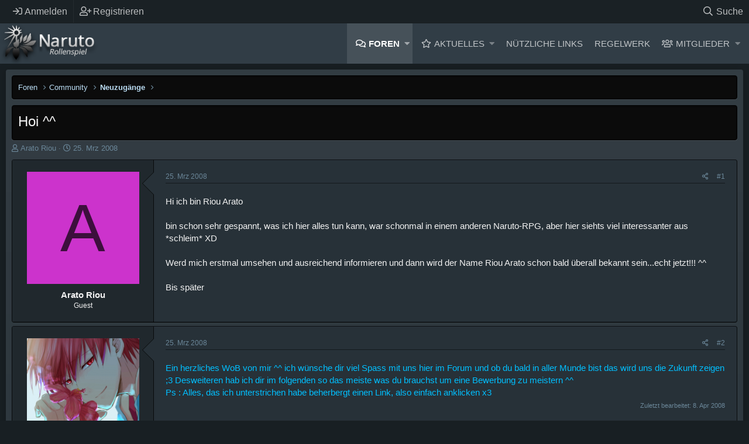

--- FILE ---
content_type: text/html; charset=utf-8
request_url: https://www.naruto-rollenspiel.de/threads/hoi.1942/
body_size: 13995
content:
<!DOCTYPE html>
<html id="XF" lang="de-DE" dir="LTR"
	data-app="public"
	data-template="thread_view"
	data-container-key="node-19"
	data-content-key="thread-1942"
	data-logged-in="false"
	data-cookie-prefix="xf_"
	data-csrf="1769321329,f0b322f0a9e89dd1c32125eda3f97019"
	class="XenMake has-no-js template-thread_view "
	 data-run-jobs="">
<head>
	<meta charset="utf-8" />
	<meta http-equiv="X-UA-Compatible" content="IE=Edge" />
	<meta name="viewport" content="width=device-width, initial-scale=1, viewport-fit=cover">

	
	
	

	<title>Hoi ^^ | Naruto Rollenspiel Forum</title>

	
		
		<meta name="description" content="Hi ich bin Riou Arato

bin schon sehr gespannt, was ich hier alles tun kann, war schonmal in einem anderen Naruto-RPG, aber hier siehts viel interessanter..." />
		<meta property="og:description" content="Hi ich bin Riou Arato

bin schon sehr gespannt, was ich hier alles tun kann, war schonmal in einem anderen Naruto-RPG, aber hier siehts viel interessanter aus *schleim* XD

Werd mich erstmal umsehen und ausreichend informieren und dann wird der Name Riou Arato schon bald überall bekannt..." />
		<meta property="twitter:description" content="Hi ich bin Riou Arato

bin schon sehr gespannt, was ich hier alles tun kann, war schonmal in einem anderen Naruto-RPG, aber hier siehts viel interessanter aus *schleim* XD

Werd mich erstmal..." />
	
	
		<meta property="og:url" content="https://www.naruto-rollenspiel.de/threads/hoi.1942/" />
	
		<link rel="canonical" href="https://www.naruto-rollenspiel.de/threads/hoi.1942/" />
	

	
		
	
	
	<meta property="og:site_name" content="Naruto Rollenspiel Forum" />


	
	
		
	
	
	<meta property="og:type" content="website" />


	
	
		
	
	
	
		<meta property="og:title" content="Hoi ^^" />
		<meta property="twitter:title" content="Hoi ^^" />
	


	
	
	
	

	
		<meta name="theme-color" content="#313d46" />
	

	
	

	


	<link rel="preload" href="/styles/fonts/fa/fa-regular-400.woff2?_v=5.12.0" as="font" type="font/woff2" crossorigin="anonymous" />


	<link rel="preload" href="/styles/fonts/fa/fa-solid-900.woff2?_v=5.12.0" as="font" type="font/woff2" crossorigin="anonymous" />


<link rel="preload" href="/styles/fonts/fa/fa-brands-400.woff2?_v=5.12.0" as="font" type="font/woff2" crossorigin="anonymous" />

	<link rel="stylesheet" href="/css.php?css=public%3Anormalize.css%2Cpublic%3Acore.less%2Cpublic%3Aapp.less&amp;s=9&amp;l=2&amp;d=1691994650&amp;k=9644ca78ee3c3fe7cd3b0b6f3b3d8bc27a32ffa5" />

	<link rel="stylesheet" href="/css.php?css=public%3Amessage.less%2Cpublic%3Ashare_controls.less%2Cpublic%3Asv_bbcode_spoiler.less%2Cpublic%3Axenmake.less%2Cpublic%3Axm_advancedFooter.less%2Cpublic%3Axm_liveBgSwitcher.less%2Cpublic%3Aextra.less&amp;s=9&amp;l=2&amp;d=1691994650&amp;k=1c907090c503b138df9d740a4b1d9ebcdd45fa44" />

	
		<script src="/js/xf/preamble.min.js?_v=32627523"></script>
	


	
	
	

	
	<!--XenForo_Require:CSS-->
	










<script class="js-klEditorTemplates" type="application/json">
	false
</script>
</head>
<body data-template="thread_view">

<div class="p-pageWrapper" id="top">


	<div class="p-staffBar">
		<div class="p-staffBar-inner hScroller" data-xf-init="h-scroller">
			<div class="hScroller-scroll">
			
				

				

				

				


				
					</div>
	<div class="p-nav-opposite">
		<div class="p-navgroup p-account p-navgroup--guest">
			
				<a href="/login/" class="p-navgroup-link p-navgroup-link--iconic p-navgroup-link--logIn"
					data-xf-click="overlay" data-follow-redirects="on">
					<i aria-hidden="true"></i>
					<span class="p-navgroup-linkText">Anmelden</span>
				</a>
				
					<a href="/register/" class="p-navgroup-link p-navgroup-link--iconic p-navgroup-link--register"
						data-xf-click="overlay" data-follow-redirects="on">
						<i aria-hidden="true"></i>
						<span class="p-navgroup-linkText">Registrieren</span>
					</a>
				
			
		</div>

		<div class="p-navgroup p-discovery">
			<a href="/whats-new/"
				class="p-navgroup-link p-navgroup-link--iconic p-navgroup-link--whatsnew"
				aria-label="Aktuelles"
				title="Aktuelles">
				<i aria-hidden="true"></i>
				<span class="p-navgroup-linkText">Aktuelles</span>
			</a>
			
			
			
			
				
	
		<a href="/search/"
			class="p-navgroup-link p-navgroup-link--iconic p-navgroup-link--search"
			data-xf-click="menu"
			data-xf-key="/"
			aria-label="Suche"
			aria-expanded="false"
			aria-haspopup="true"
			title="Suche">
			<i aria-hidden="true"></i>
			<span class="p-navgroup-linkText">Suche</span>
		</a>
		<div class="menu menu--structural menu--wide" data-menu="menu" aria-hidden="true">
			<form action="/search/search" method="post"
				class="menu-content"
				data-xf-init="quick-search">

				<h3 class="menu-header">Suche</h3>
				
				<div class="menu-row">
					
						<div class="inputGroup inputGroup--joined">
							<input type="text" class="input" name="keywords" placeholder="Suche…" aria-label="Suche" data-menu-autofocus="true" />
							
			<select name="constraints" class="js-quickSearch-constraint input" aria-label="Suchen in">
				<option value="">Überall</option>
<option value="{&quot;search_type&quot;:&quot;post&quot;}">Themen</option>
<option value="{&quot;search_type&quot;:&quot;post&quot;,&quot;c&quot;:{&quot;nodes&quot;:[19],&quot;child_nodes&quot;:1}}">Dieses Forum</option>
<option value="{&quot;search_type&quot;:&quot;post&quot;,&quot;c&quot;:{&quot;thread&quot;:1942}}">Dieses Thema</option>

			</select>
		
						</div>
					
				</div>

				
				<div class="menu-row">
					<label class="iconic"><input type="checkbox"  name="c[title_only]" value="1" /><i aria-hidden="true"></i><span class="iconic-label">Nur Titel durchsuchen</span></label>

				</div>
				
				<div class="menu-row">
					<div class="inputGroup">
						<span class="inputGroup-text" id="ctrl_search_menu_by_member">Von:</span>
						<input type="text" class="input" name="c[users]" data-xf-init="auto-complete" placeholder="Mitglied" aria-labelledby="ctrl_search_menu_by_member" />
					</div>
				</div>
				<div class="menu-footer">
					<span class="menu-footer-controls">
						<button type="submit" class="button--primary button button--icon button--icon--search"><span class="button-text">Suche</span></button>
						<a href="/search/" class="button"><span class="button-text">Erweiterte Suche…</span></a>
					</span>
				</div>

				<input type="hidden" name="_xfToken" value="1769321329,f0b322f0a9e89dd1c32125eda3f97019" />
			</form>
		</div>
	

			
			
			
		</div>
	</div>

					
						
					
					<div>
				
			
			</div>
		</div>
	</div>


<header class="p-header" id="header">
	<div class="p-header-inner">
		<div class="p-header-content">

			<div class="p-header-logo p-header-logo--image">
				<a href="/">
				
					<img src="/styles/custompics/xen-logo.png"
						alt="Naruto Rollenspiel Forum"
						 />
						
				</a>
			</div>
			
			

			
		</div>
	</div>
</header>





	<div class="p-navSticky p-navSticky--primary" data-xf-init="sticky-header">
		
	<nav class="p-nav">
		<div class="p-nav-inner">
			<a class="p-nav-menuTrigger" data-xf-click="off-canvas" data-menu=".js-headerOffCanvasMenu" role="button" tabindex="0">
				<i aria-hidden="true"></i>
				<span class="p-nav-menuText">Menü</span>
			</a>

			<div class="p-nav-smallLogo">
				<a href="/">
					<img src="/styles/custompics/xen-logo.png"
						alt="Naruto Rollenspiel Forum"
					 />
				</a>
			</div>

			<div class="p-nav-scroller hScroller" data-xf-init="h-scroller" data-auto-scroll=".p-navEl.is-selected">
				<div class="hScroller-scroll">
					<ul class="p-nav-list js-offCanvasNavSource">
						
							<li>
								
	<div class="p-navEl is-selected" data-has-children="true">
		

			
	
	<a href="/"
		class="p-navEl-link p-navEl-link--splitMenu "
		
		
		data-nav-id="forums">Foren</a>


			<a data-xf-key="1"
				data-xf-click="menu"
				data-menu-pos-ref="< .p-navEl"
				class="p-navEl-splitTrigger"
				role="button"
				tabindex="0"
				aria-label="Toggle erweitert"
				aria-expanded="false"
				aria-haspopup="true"></a>

		
		
			<div class="menu menu--structural" data-menu="menu" aria-hidden="true">
				<div class="menu-content">
					
						
	
	
	<a href="/whats-new/posts/"
		class="menu-linkRow u-indentDepth0 js-offCanvasCopy "
		
		
		data-nav-id="newPosts">Neue Beiträge</a>

	

					
						
	
	
	<a href="/search/?type=post"
		class="menu-linkRow u-indentDepth0 js-offCanvasCopy "
		
		
		data-nav-id="searchForums">Foren durchsuchen</a>

	

					
				</div>
			</div>
		
	</div>

							</li>
						
							<li>
								
	<div class="p-navEl " data-has-children="true">
		

			
	
	<a href="/whats-new/"
		class="p-navEl-link p-navEl-link--splitMenu "
		
		
		data-nav-id="whatsNew">Aktuelles</a>


			<a data-xf-key="2"
				data-xf-click="menu"
				data-menu-pos-ref="< .p-navEl"
				class="p-navEl-splitTrigger"
				role="button"
				tabindex="0"
				aria-label="Toggle erweitert"
				aria-expanded="false"
				aria-haspopup="true"></a>

		
		
			<div class="menu menu--structural" data-menu="menu" aria-hidden="true">
				<div class="menu-content">
					
						
	
	
	<a href="/whats-new/posts/"
		class="menu-linkRow u-indentDepth0 js-offCanvasCopy "
		 rel="nofollow"
		
		data-nav-id="whatsNewPosts">Neue Beiträge</a>

	

					
						
	
	
	<a href="/whats-new/profile-posts/"
		class="menu-linkRow u-indentDepth0 js-offCanvasCopy "
		 rel="nofollow"
		
		data-nav-id="whatsNewProfilePosts">Profilnachrichten</a>

	

					
				</div>
			</div>
		
	</div>

							</li>
						
							<li>
								
	<div class="p-navEl " data-has-children="true">
		<a data-xf-key="3"
			data-xf-click="menu"
			data-menu-pos-ref="< .p-navEl"
			class="p-navEl-linkHolder"
			role="button"
			tabindex="0"
			aria-expanded="false"
			aria-haspopup="true">
			
	
	<span 
		class="p-navEl-link p-navEl-link--menuTrigger "
		
		
		data-nav-id="nuetzliche_links_nav">Nützliche Links</span>

		</a>

		
		
			<div class="menu menu--structural" data-menu="menu" aria-hidden="true">
				<div class="menu-content">
					
						
	
	
	<a href="/threads/regelwerk.3344"
		class="menu-linkRow u-indentDepth0 js-offCanvasCopy "
		
		
		data-nav-id="informationen_und_regeln_nav">Informationen und Regeln</a>

	

					
						
	
	
	<a href="/threads/mitarbeiter-und-ansprechpartner-im-naruto-rollenspiel.1619"
		class="menu-linkRow u-indentDepth0 js-offCanvasCopy "
		
		
		data-nav-id="mitarbeiter_uebersicht_nav">Mitarbeiter Übersicht</a>

	

					
						
	
	
	<a href="/threads/avatar-liste.3368"
		class="menu-linkRow u-indentDepth0 js-offCanvasCopy "
		
		
		data-nav-id="avatar_liste_nav">Avatar Liste</a>

	

					
						
	
	
	<a href="/threads/clanuebersicht-clanregeln.2671"
		class="menu-linkRow u-indentDepth0 js-offCanvasCopy "
		
		
		data-nav-id="clanuebersicht_nav">Clanübersicht</a>

	

					
						
	
	
	<a href="/threads/exp-stand.3403"
		class="menu-linkRow u-indentDepth0 js-offCanvasCopy "
		
		
		data-nav-id="exp_stand_nav">EXP Stand</a>

	

					
						
	
	
	<a href="/threads/spieleruebersicht.2326"
		class="menu-linkRow u-indentDepth0 js-offCanvasCopy "
		
		
		data-nav-id="spieleruebersicht_nav">Spielerübersicht</a>

	

					
				</div>
			</div>
		
	</div>

							</li>
						
							<li>
								
	<div class="p-navEl " data-has-children="true">
		<a data-xf-key="4"
			data-xf-click="menu"
			data-menu-pos-ref="< .p-navEl"
			class="p-navEl-linkHolder"
			role="button"
			tabindex="0"
			aria-expanded="false"
			aria-haspopup="true">
			
	
	<span 
		class="p-navEl-link p-navEl-link--menuTrigger "
		
		
		data-nav-id="regelwerk_nav">Regelwerk</span>

		</a>

		
		
			<div class="menu menu--structural" data-menu="menu" aria-hidden="true">
				<div class="menu-content">
					
						
	
	
	<a href="/help/forenregeln"
		class="menu-linkRow u-indentDepth0 js-offCanvasCopy "
		
		
		data-nav-id="forenregeln_nav"><strong>Forenregeln</strong></a>

	

					
						
	
	
	<span 
		class="menu-linkRow u-indentDepth0 js-offCanvasCopy "
		
		
		data-nav-id="allgemeines_regelwerk_nav"><strong>Allgemeines Regelwerk</strong></span>

	
		
			
	
	
	<a href="/threads/regelwerk.3344/#post-47002"
		class="menu-linkRow u-indentDepth1 js-offCanvasCopy "
		
		
		data-nav-id="rollenspielregeln_nav">Rollenspielregeln</a>

	

		
			
	
	
	<a href="/threads/regelwerk.3344/#post-47003"
		class="menu-linkRow u-indentDepth1 js-offCanvasCopy "
		
		
		data-nav-id="schreibregeln">Schreibregeln</a>

	

		
			
	
	
	<a href="/threads/regelwerk.3344/#post-47004"
		class="menu-linkRow u-indentDepth1 js-offCanvasCopy "
		
		
		data-nav-id="ninja_raenge_nav">Ninja Ränge</a>

	

		
			
	
	
	<a href="/threads/regelwerk.3344/#post-47012"
		class="menu-linkRow u-indentDepth1 js-offCanvasCopy "
		
		
		data-nav-id="chakraregeln_nav">Chakraregeln</a>

	

		
			
	
	
	<a href="/threads/regelwerk.3344/#post-47005"
		class="menu-linkRow u-indentDepth1 js-offCanvasCopy "
		
		
		data-nav-id="doerfer_und_teams_nav">Dörfer und Teams</a>

	

		
		
			<hr class="menu-separator" />
		
	

					
						
	
	
	<span 
		class="menu-linkRow u-indentDepth0 js-offCanvasCopy "
		
		
		data-nav-id="regeln_zum_charakter_nav"><strong>Regeln zum Charakter</strong></span>

	
		
			
	
	
	<a href="/threads/regeln-zur-bewerbung-und-charaktererstellung.3366"
		class="menu-linkRow u-indentDepth1 js-offCanvasCopy "
		
		
		data-nav-id="bewerbungsregeln_nav">Bewerbungsregeln</a>

	

		
			
	
	
	<a href="/threads/akademieregeln.4012"
		class="menu-linkRow u-indentDepth1 js-offCanvasCopy "
		
		
		data-nav-id="akademieregeln_nav">Akademieregeln</a>

	

		
			
	
	
	<a href="/threads/regelwerk.3344/#post-47006"
		class="menu-linkRow u-indentDepth1 js-offCanvasCopy "
		
		
		data-nav-id="attribute_nav">Attribute</a>

	

		
			
	
	
	<a href="/threads/regelwerk.3344/#post-47008"
		class="menu-linkRow u-indentDepth1 js-offCanvasCopy "
		
		
		data-nav-id="attributsstufen_nav">Attributsstufen</a>

	

		
			
	
	
	<a href="/threads/regelwerk.3344/#post-148352"
		class="menu-linkRow u-indentDepth1 js-offCanvasCopy "
		
		
		data-nav-id="attributscaps_nav">Attributscaps</a>

	

		
			
	
	
	<a href="/threads/regelwerk.3344/#post-47007"
		class="menu-linkRow u-indentDepth1 js-offCanvasCopy "
		
		
		data-nav-id="attributssteigerungen_nav">Attributssteigerungen</a>

	

		
			
	
	
	<a href="/threads/regelwerk.3344/#post-47009"
		class="menu-linkRow u-indentDepth1 js-offCanvasCopy "
		
		
		data-nav-id="erfahrungspunkte_nav">Erfahrungspunkte</a>

	

		
			
	
	
	<a href="/threads/regelwerk.3344/#post-47010"
		class="menu-linkRow u-indentDepth1 js-offCanvasCopy "
		
		
		data-nav-id="stile_meisterung">Stile und Meisterung</a>

	

		
			
	
	
	<a href="/threads/regelwerk.3344/#post-47015"
		class="menu-linkRow u-indentDepth1 js-offCanvasCopy "
		
		
		data-nav-id="zweit_und_mehrcharaktere_nav">Zweit- und Mehrcharaktere</a>

	

		
		
			<hr class="menu-separator" />
		
	

					
						
	
	
	<span 
		class="menu-linkRow u-indentDepth0 js-offCanvasCopy "
		
		
		data-nav-id="jutsuregeln_nav"><strong>Jutsuregeln</strong></span>

	
		
			
	
	
	<a href="/threads/regeln-zu-den-selbsterfundenen-jutsus.2323"
		class="menu-linkRow u-indentDepth1 js-offCanvasCopy "
		
		
		data-nav-id="regeln_fuer_selbsterfundene_jutsus_nav">Regeln für selbsterfundene Jutsus</a>

	

		
			
	
	
	<a href="/threads/kuchiyoseregeln.5593"
		class="menu-linkRow u-indentDepth1 js-offCanvasCopy "
		
		
		data-nav-id="kuchiyoseregeln_nav">Kuchiyoseregeln</a>

	

		
			
	
	
	<a href="/threads/waffensystem.3593"
		class="menu-linkRow u-indentDepth1 js-offCanvasCopy "
		
		
		data-nav-id="waffensystem_nav">Waffensystem</a>

	

		
			
	
	
	<a href="/threads/charakterattribute.3341"
		class="menu-linkRow u-indentDepth1 js-offCanvasCopy "
		
		
		data-nav-id="charakterattribute_nav">Charakterattribute</a>

	

		
		
			<hr class="menu-separator" />
		
	

					
				</div>
			</div>
		
	</div>

							</li>
						
							<li>
								
	<div class="p-navEl " data-has-children="true">
		

			
	
	<a href="/members/"
		class="p-navEl-link p-navEl-link--splitMenu "
		
		
		data-nav-id="members">Mitglieder</a>


			<a data-xf-key="5"
				data-xf-click="menu"
				data-menu-pos-ref="< .p-navEl"
				class="p-navEl-splitTrigger"
				role="button"
				tabindex="0"
				aria-label="Toggle erweitert"
				aria-expanded="false"
				aria-haspopup="true"></a>

		
		
			<div class="menu menu--structural" data-menu="menu" aria-hidden="true">
				<div class="menu-content">
					
						
	
	
	<a href="/online/"
		class="menu-linkRow u-indentDepth0 js-offCanvasCopy "
		
		
		data-nav-id="currentVisitors">Zurzeit aktive Besucher</a>

	

					
						
	
	
	<a href="/whats-new/profile-posts/"
		class="menu-linkRow u-indentDepth0 js-offCanvasCopy "
		 rel="nofollow"
		
		data-nav-id="newProfilePosts">Profilnachrichten</a>

	

					
						
	
	
	<a href="/search/?type=profile_post"
		class="menu-linkRow u-indentDepth0 js-offCanvasCopy "
		
		
		data-nav-id="searchProfilePosts">Profilnachrichten suchen</a>

	

					
				</div>
			</div>
		
	</div>

							</li>
						
					</ul>
				</div>
			</div>
			
			
		</div>
	</nav>

	</div>
	
	
		<div class="p-sectionLinks">
			<div class="p-sectionLinks-inner hScroller" data-xf-init="h-scroller">
				<div class="hScroller-scroll">
					<ul class="p-sectionLinks-list">
					
						<li>
							
	<div class="p-navEl " >
		

			
	
	<a href="/whats-new/posts/"
		class="p-navEl-link "
		
		data-xf-key="alt+1"
		data-nav-id="newPosts">Neue Beiträge</a>


			

		
		
	</div>

						</li>
					
						<li>
							
	<div class="p-navEl " >
		

			
	
	<a href="/search/?type=post"
		class="p-navEl-link "
		
		data-xf-key="alt+2"
		data-nav-id="searchForums">Foren durchsuchen</a>


			

		
		
	</div>

						</li>
					
					</ul>
				</div>
			</div>
		</div>
	



<div class="offCanvasMenu offCanvasMenu--nav js-headerOffCanvasMenu" data-menu="menu" aria-hidden="true" data-ocm-builder="navigation">
	<div class="offCanvasMenu-backdrop" data-menu-close="true"></div>
	<div class="offCanvasMenu-content">
		<div class="offCanvasMenu-header">
			Menü
			<a class="offCanvasMenu-closer" data-menu-close="true" role="button" tabindex="0" aria-label="Schließen"></a>
		</div>
		
			<div class="p-offCanvasRegisterLink">
				<div class="offCanvasMenu-linkHolder">
					<a href="/login/" class="offCanvasMenu-link" data-xf-click="overlay" data-menu-close="true">
						Anmelden
					</a>
				</div>
				<hr class="offCanvasMenu-separator" />
				
					<div class="offCanvasMenu-linkHolder">
						<a href="/register/" class="offCanvasMenu-link" data-xf-click="overlay" data-menu-close="true">
							Registrieren
						</a>
					</div>
					<hr class="offCanvasMenu-separator" />
				
			</div>
		
		<div class="js-offCanvasNavTarget"></div>
	</div>
</div>

<!-- XENMAKE MESSAGE -->


<div class="p-body">
	<div class="p-body-inner">
		<div class="p-body-content">		
			
				


<div class="bgChooser clearfix">
			<ul>
				<li id="bg-1"></li>
				<li id="bg-2"></li>
				<li id="bg-3"></li>
				<li id="bg-4"></li>
				<li id="bg-5"></li>
				<li id="bg-6"></li>
				<li id="bg-7"></li>
			</ul>
			<div class="closeBgChooser" data-xf-init="tooltip" data-original-title="Close"><i class="fa fa-window-close" aria-hidden="true"></i></div>

</div>

			
			<!--XF:EXTRA_OUTPUT-->

			

			

			
			<div class='breadcrumb-content'>
			
	
		<ul class="p-breadcrumbs "
			itemscope itemtype="https://schema.org/BreadcrumbList">
		
			

			
			

			
				
				
	<li itemprop="itemListElement" itemscope itemtype="https://schema.org/ListItem">
		<a href="/" itemprop="item">
			<span itemprop="name">Foren</span>
		</a>
		<meta itemprop="position" content="1" />
	</li>

			
			
				
				
	<li itemprop="itemListElement" itemscope itemtype="https://schema.org/ListItem">
		<a href="/categories/community.1/" itemprop="item">
			<span itemprop="name">Community</span>
		</a>
		<meta itemprop="position" content="2" />
	</li>

			
				
				
	<li itemprop="itemListElement" itemscope itemtype="https://schema.org/ListItem">
		<a href="/forums/neuzugaenge.19/" itemprop="item">
			<span itemprop="name">Neuzugänge</span>
		</a>
		<meta itemprop="position" content="3" />
	</li>

			

		
		</ul>
		
	

			</div>
			

			


	<noscript><div class="blockMessage blockMessage--important blockMessage--iconic u-noJsOnly">JavaScript ist deaktiviert. Für eine bessere Darstellung aktiviere bitte JavaScript in deinem Browser, bevor du fortfährst.</div></noscript>

			
	<!--[if lt IE 9]><div class="blockMessage blockMessage&#45;&#45;important blockMessage&#45;&#45;iconic">Du verwendest einen veralteten Browser. Es ist möglich, dass diese oder andere Websites nicht korrekt angezeigt werden.<br />Du solltest ein Upgrade durchführen oder ein <a href="https://www.google.com/chrome/browser/" target="_blank">alternativer Browser</a> verwenden.</div><![endif]-->


			
				<div class="p-body-header">
				
					
						<div class="p-title ">
						
							
										
									<h1 class="p-title-value">Hoi ^^</h1>
								
							
							
						
						</div>
					

					
						<div class="p-description">
	<ul class="listInline listInline--bullet">
		<li>
			<i class="fa--xf far fa-user" aria-hidden="true" title="Starter*in"></i>
			<span class="u-srOnly">Starter*in</span>

			<span class="username  u-concealed" dir="auto" data-user-id="0">Arato Riou</span>
		</li>
		<li>
			<i class="fa--xf far fa-clock" aria-hidden="true" title="Datum Start"></i>
			<span class="u-srOnly">Datum Start</span>

			<a href="/threads/hoi.1942/" class="u-concealed"><time  class="u-dt" dir="auto" datetime="2008-03-25T22:11:55+0100" data-time="1206479515" data-date-string="25. Mrz 2008" data-time-string="22:11" title="25. Mrz 2008 um 22:11">25. Mrz 2008</time></a>
		</li>
		
	</ul>
</div>
					
				
				</div>
			

			<div class="p-body-main  ">
				

				<div class="p-body-content">
					
					<div class="p-body-pageContent">








	
	
	
		
	
	
	


	
	
	
		
	
	
	


	
	
		
	
	
	


	
	









	

	
		
	










	






<div class="block block--messages" data-xf-init="" data-type="post" data-href="/inline-mod/">

	
	


	<div class="block-outer"></div>

	<div class="block-outer js-threadStatusField"></div>

	<div class="block-container lbContainer"
		data-xf-init="lightbox select-to-quote"
		data-message-selector=".js-post"
		data-lb-id="thread-1942"
		data-lb-universal="0">

		<div class="block-body js-replyNewMessageContainer">
			
				
					

	
	
	<article class="message message--post js-post js-inlineModContainer  "
		data-author="Arato Riou"
		data-content="post-20203"
		id="js-post-20203">

		<span class="u-anchorTarget" id="post-20203"></span>

		<div class="message-inner">
			<div class="message-cell message-cell--user">
				

	<section itemscope itemtype="https://schema.org/Person" class="message-user">
		<div class="message-avatar ">
			<div class="message-avatar-wrapper">
				<span class="avatar avatar--l avatar--default avatar--default--dynamic" data-user-id="0" style="background-color: #cc33cc; color: #3d0f3d">
			<span class="avatar-u0-l">A</span> 
		</span>
				
			</div>
		</div>
		<div class="message-userDetails">
			<h4 class="message-name"><span class="username " dir="auto" data-user-id="0" itemprop="name">Arato Riou</span></h4>
			<h5 class="userTitle message-userTitle" dir="auto" itemprop="jobTitle">Guest</h5>
			
		</div>
		
		<span class="message-userArrow"></span>
	</section>

					
			</div>
			<div class="message-cell message-cell--main">
				<div class="message-main js-quickEditTarget">

					<header class="message-attribution message-attribution--split">
						<div class="message-attribution-main">
							<a href="/threads/hoi.1942/post-20203" class="u-concealed"
								rel="nofollow">
								<time  class="u-dt" dir="auto" datetime="2008-03-25T22:11:55+0100" data-time="1206479515" data-date-string="25. Mrz 2008" data-time-string="22:11" title="25. Mrz 2008 um 22:11">25. Mrz 2008</time>
							</a>
						</div>


	
	

						<ul class="message-attribution-opposite message-attribution-opposite--list" data-xf-init="sv-transparent-as-spoiler" 
      data-sv-show-icon="fa fa-eye"
      data-sv-hide-icon="fa fa-eye-slash">
							
							<li>
								<a href="/threads/hoi.1942/post-20203"
									data-xf-init="share-tooltip" data-href="/posts/20203/share"
									rel="nofollow">
									<i class="fa--xf far fa-share-alt" aria-hidden="true"></i>
								</a>
							</li>
							
							
								<li>
									<a href="/threads/hoi.1942/post-20203" rel="nofollow">
										#1
									</a>
								</li>
							
						</ul>
					</header>

					<div class="message-content js-messageContent">

						
						
						

						<div class="message-userContent lbContainer js-lbContainer "
							data-lb-id="post-20203"
							data-lb-caption-desc="Arato Riou &middot; 25. Mrz 2008 um 22:11">

							
								

	

							

							<article class="message-body js-selectToQuote">
								
								<div class="bbWrapper">Hi ich bin Riou Arato<br />
<br />
bin schon sehr gespannt, was ich hier alles tun kann, war schonmal in einem anderen Naruto-RPG, aber hier siehts viel interessanter aus *schleim* XD<br />
<br />
Werd mich erstmal umsehen und ausreichend informieren und dann wird der Name Riou Arato schon bald überall bekannt sein...echt jetzt!!! ^^<br />
<br />
Bis später</div>
								<div class="js-selectToQuoteEnd">&nbsp;</div>
								
							</article>

							
								

	

							

							
						</div>

						

						
	

					</div>

					<footer class="message-footer">
						

						<div class="reactionsBar js-reactionsList ">
							
						</div>

						<div class="js-historyTarget message-historyTarget toggleTarget" data-href="trigger-href"></div>
					</footer>
				</div>
			</div>
			
		</div>
	</article>

	

				
			
				
					

	
	
	<article class="message message--post js-post js-inlineModContainer  "
		data-author="Iwamoto Yuto"
		data-content="post-20204"
		id="js-post-20204">

		<span class="u-anchorTarget" id="post-20204"></span>

		<div class="message-inner">
			<div class="message-cell message-cell--user">
				

	<section itemscope itemtype="https://schema.org/Person" class="message-user">
		<div class="message-avatar ">
			<div class="message-avatar-wrapper">
				<a href="/members/iwamoto-yuto.134/" class="avatar avatar--l" data-user-id="134" data-xf-init="member-tooltip">
			<img src="/data/avatars/l/0/134.jpg?1530789075"  alt="Iwamoto Yuto" class="avatar-u134-l" itemprop="image" /> 
		</a>
				
			</div>
		</div>
		<div class="message-userDetails">
			<h4 class="message-name"><a href="/members/iwamoto-yuto.134/" class="username " dir="auto" data-user-id="134" data-xf-init="member-tooltip" itemprop="name"><span class="username--style12">Iwamoto Yuto</span></a></h4>
			<h5 class="userTitle message-userTitle" dir="auto" itemprop="jobTitle">Chuunin</h5>
			
		</div>
		
			
			
				
					<div class="message-userExtras">	
				
				
					
					
						<dl class="pairs pairs--justified">
							<dt>Beiträge</dt>
							<dd>1.416</dd>
						</dl>
					
					
					
					
					
					
					
						

	
		
			<dl class="pairs pairs--justified">
				<dt>Alter</dt>
				<dd>
					
	
		
			18 Jahre
		
	

				</dd>
			</dl>
		
	
		
			<dl class="pairs pairs--justified">
				<dt>Größe</dt>
				<dd>
					
	
		
			1,79m
		
	

				</dd>
			</dl>
		
	
		
			<dl class="pairs pairs--justified">
				<dt>Fraktion</dt>
				<dd>
					
	
		
			Sora
		
	

				</dd>
			</dl>
		
	
		
			<dl class="pairs pairs--justified">
				<dt>Dorf</dt>
				<dd>
					
	
		
			Kiri
		
	

				</dd>
			</dl>
		
	
		
			<dl class="pairs pairs--justified">
				<dt>Steckbrief</dt>
				<dd>
					
	
		
			<a href="/index.php?threads/iwamoto-yuto.3399/" target="_blank">Link</a>
		
	

				</dd>
			</dl>
		
	

						
							

	

						
					
				
				</div>
			
		
		<span class="message-userArrow"></span>
	</section>

					
			</div>
			<div class="message-cell message-cell--main">
				<div class="message-main js-quickEditTarget">

					<header class="message-attribution message-attribution--split">
						<div class="message-attribution-main">
							<a href="/threads/hoi.1942/post-20204" class="u-concealed"
								rel="nofollow">
								<time  class="u-dt" dir="auto" datetime="2008-03-25T22:42:08+0100" data-time="1206481328" data-date-string="25. Mrz 2008" data-time-string="22:42" title="25. Mrz 2008 um 22:42">25. Mrz 2008</time>
							</a>
						</div>


	
	

						<ul class="message-attribution-opposite message-attribution-opposite--list" data-xf-init="sv-transparent-as-spoiler" 
      data-sv-show-icon="fa fa-eye"
      data-sv-hide-icon="fa fa-eye-slash">
							
							<li>
								<a href="/threads/hoi.1942/post-20204"
									data-xf-init="share-tooltip" data-href="/posts/20204/share"
									rel="nofollow">
									<i class="fa--xf far fa-share-alt" aria-hidden="true"></i>
								</a>
							</li>
							
							
								<li>
									<a href="/threads/hoi.1942/post-20204" rel="nofollow">
										#2
									</a>
								</li>
							
						</ul>
					</header>

					<div class="message-content js-messageContent">

						
						
						

						<div class="message-userContent lbContainer js-lbContainer "
							data-lb-id="post-20204"
							data-lb-caption-desc="Iwamoto Yuto &middot; 25. Mrz 2008 um 22:42">

							

							<article class="message-body js-selectToQuote">
								
								<div class="bbWrapper"><span class="fixed-color" style="color: deepskyblue">Ein herzliches WoB von mir ^^ ich wünsche dir viel Spass mit uns hier im Forum und ob du bald in aller Munde bist das wird uns die Zukunft zeigen ;3 Desweiteren hab ich dir im folgenden so das meiste was du brauchst um eine Bewerbung zu meistern ^^ </span><br />
<span class="fixed-color" style="color: #00bfff">Ps : Alles, das ich unterstrichen habe beherbergt einen Link, also einfach anklicken x3 </span></div>
								<div class="js-selectToQuoteEnd">&nbsp;</div>
								
							</article>

							

							
						</div>

						
							<div class="message-lastEdit">
								
									Zuletzt bearbeitet: <time  class="u-dt" dir="auto" datetime="2008-04-08T15:51:45+0200" data-time="1207662705" data-date-string="8. Apr 2008" data-time-string="15:51" title="8. Apr 2008 um 15:51">8. Apr 2008</time>
								
							</div>
						

						
	

					</div>

					<footer class="message-footer">
						

						<div class="reactionsBar js-reactionsList ">
							
						</div>

						<div class="js-historyTarget message-historyTarget toggleTarget" data-href="trigger-href"></div>
					</footer>
				</div>
			</div>
			
		</div>
	</article>

	

				
			
				
					

	
	
	<article class="message message--post js-post js-inlineModContainer  "
		data-author="Kasumi"
		data-content="post-20205"
		id="js-post-20205">

		<span class="u-anchorTarget" id="post-20205"></span>

		<div class="message-inner">
			<div class="message-cell message-cell--user">
				

	<section itemscope itemtype="https://schema.org/Person" class="message-user">
		<div class="message-avatar ">
			<div class="message-avatar-wrapper">
				<a href="/members/kasumi.1/" class="avatar avatar--l" data-user-id="1" data-xf-init="member-tooltip">
			<img src="/data/avatars/l/0/1.jpg?1397993629"  alt="Kasumi" class="avatar-u1-l" itemprop="image" /> 
		</a>
				
			</div>
		</div>
		<div class="message-userDetails">
			<h4 class="message-name"><a href="/members/kasumi.1/" class="username " dir="auto" data-user-id="1" data-xf-init="member-tooltip" itemprop="name"><span class="username--style3 username--staff username--moderator username--admin">Kasumi</span></a></h4>
			<h5 class="userTitle message-userTitle" dir="auto" itemprop="jobTitle">Administrator</h5>
			<div class="userBanner userBanner--staff message-userBanner" dir="auto" itemprop="jobTitle"><span class="userBanner-before"></span><strong>Teammitglied</strong><span class="userBanner-after"></span></div>
		</div>
		
			
			
				
					<div class="message-userExtras">	
				
				
					
					
						<dl class="pairs pairs--justified">
							<dt>Beiträge</dt>
							<dd>1.332</dd>
						</dl>
					
					
					
					
					
					
					
						

	
		
	
		
	
		
	
		
	
		
	

						
							

	

						
					
				
				</div>
			
		
		<span class="message-userArrow"></span>
	</section>

					
			</div>
			<div class="message-cell message-cell--main">
				<div class="message-main js-quickEditTarget">

					<header class="message-attribution message-attribution--split">
						<div class="message-attribution-main">
							<a href="/threads/hoi.1942/post-20205" class="u-concealed"
								rel="nofollow">
								<time  class="u-dt" dir="auto" datetime="2008-03-25T23:13:21+0100" data-time="1206483201" data-date-string="25. Mrz 2008" data-time-string="23:13" title="25. Mrz 2008 um 23:13">25. Mrz 2008</time>
							</a>
						</div>


	
	

						<ul class="message-attribution-opposite message-attribution-opposite--list" data-xf-init="sv-transparent-as-spoiler" 
      data-sv-show-icon="fa fa-eye"
      data-sv-hide-icon="fa fa-eye-slash">
							
							<li>
								<a href="/threads/hoi.1942/post-20205"
									data-xf-init="share-tooltip" data-href="/posts/20205/share"
									rel="nofollow">
									<i class="fa--xf far fa-share-alt" aria-hidden="true"></i>
								</a>
							</li>
							
							
								<li>
									<a href="/threads/hoi.1942/post-20205" rel="nofollow">
										#3
									</a>
								</li>
							
						</ul>
					</header>

					<div class="message-content js-messageContent">

						
						
						

						<div class="message-userContent lbContainer js-lbContainer "
							data-lb-id="post-20205"
							data-lb-caption-desc="Kasumi &middot; 25. Mrz 2008 um 23:13">

							

							<article class="message-body js-selectToQuote">
								
								<div class="bbWrapper">WoB und viel Spaß hier.</div>
								<div class="js-selectToQuoteEnd">&nbsp;</div>
								
							</article>

							

							
						</div>

						

						
	

					</div>

					<footer class="message-footer">
						

						<div class="reactionsBar js-reactionsList ">
							
						</div>

						<div class="js-historyTarget message-historyTarget toggleTarget" data-href="trigger-href"></div>
					</footer>
				</div>
			</div>
			
		</div>
	</article>

	

				
			
				
					

	
	
	<article class="message message--post js-post js-inlineModContainer  "
		data-author="Haku Haguro"
		data-content="post-20277"
		id="js-post-20277">

		<span class="u-anchorTarget" id="post-20277"></span>

		<div class="message-inner">
			<div class="message-cell message-cell--user">
				

	<section itemscope itemtype="https://schema.org/Person" class="message-user">
		<div class="message-avatar ">
			<div class="message-avatar-wrapper">
				<span class="avatar avatar--l avatar--default avatar--default--dynamic" data-user-id="0" style="background-color: #1f3d7a; color: #7094db">
			<span class="avatar-u0-l">H</span> 
		</span>
				
			</div>
		</div>
		<div class="message-userDetails">
			<h4 class="message-name"><span class="username " dir="auto" data-user-id="0" itemprop="name">Haku Haguro</span></h4>
			<h5 class="userTitle message-userTitle" dir="auto" itemprop="jobTitle">Guest</h5>
			
		</div>
		
		<span class="message-userArrow"></span>
	</section>

					
			</div>
			<div class="message-cell message-cell--main">
				<div class="message-main js-quickEditTarget">

					<header class="message-attribution message-attribution--split">
						<div class="message-attribution-main">
							<a href="/threads/hoi.1942/post-20277" class="u-concealed"
								rel="nofollow">
								<time  class="u-dt" dir="auto" datetime="2008-03-28T11:11:54+0100" data-time="1206699114" data-date-string="28. Mrz 2008" data-time-string="11:11" title="28. Mrz 2008 um 11:11">28. Mrz 2008</time>
							</a>
						</div>


	
	

						<ul class="message-attribution-opposite message-attribution-opposite--list" data-xf-init="sv-transparent-as-spoiler" 
      data-sv-show-icon="fa fa-eye"
      data-sv-hide-icon="fa fa-eye-slash">
							
							<li>
								<a href="/threads/hoi.1942/post-20277"
									data-xf-init="share-tooltip" data-href="/posts/20277/share"
									rel="nofollow">
									<i class="fa--xf far fa-share-alt" aria-hidden="true"></i>
								</a>
							</li>
							
							
								<li>
									<a href="/threads/hoi.1942/post-20277" rel="nofollow">
										#4
									</a>
								</li>
							
						</ul>
					</header>

					<div class="message-content js-messageContent">

						
						
						

						<div class="message-userContent lbContainer js-lbContainer "
							data-lb-id="post-20277"
							data-lb-caption-desc="Haku Haguro &middot; 28. Mrz 2008 um 11:11">

							

							<article class="message-body js-selectToQuote">
								
								<div class="bbWrapper">Moinsen,<br />
<br />
auch von mir ein herzliches Willkommen, viel Spaß und Glück bei den Einfällen von dir <img src="/styles/default/xenforo/smilies/375.gif"  class="smilie" alt=";)" title="Wink    ;)" data-shortname=";)" /><br />
<br />
Mfg. Haku-kun</div>
								<div class="js-selectToQuoteEnd">&nbsp;</div>
								
							</article>

							

							
						</div>

						

						
	

					</div>

					<footer class="message-footer">
						

						<div class="reactionsBar js-reactionsList ">
							
						</div>

						<div class="js-historyTarget message-historyTarget toggleTarget" data-href="trigger-href"></div>
					</footer>
				</div>
			</div>
			
		</div>
	</article>

	

				
			
		</div>
	</div>

	
		<div class="block-outer block-outer--after">
			
				
				
				
					<div class="block-outer-opposite">
						
							<a href="/login/" class="button--link button" data-xf-click="overlay"><span class="button-text">
								Um antworten zu können musst<br /> du eingeloggt sein.
							</span></a>
						
					</div>
				
			
		</div>
	

	
	

</div>





<div class="blockMessage blockMessage--none">
	
	
		
		<div class="shareButtons shareButtons--iconic" data-xf-init="share-buttons" data-page-url="" data-page-title="" data-page-desc="">
			
				<span class="shareButtons-label">Teilen:</span>
			

			<div class="shareButtons-buttons">
				

					

					

					
						<a class="shareButtons-button shareButtons-button--brand shareButtons-button--reddit" data-href="https://reddit.com/submit?url={url}&amp;title={title}">
							<i aria-hidden="true"></i>
							<span>Reddit</span>
						</a>
					

					
						<a class="shareButtons-button shareButtons-button--brand shareButtons-button--pinterest" data-href="https://pinterest.com/pin/create/bookmarklet/?url={url}&amp;description={title}">
							<i aria-hidden="true"></i>
							<span>Pinterest</span>
						</a>
					

					
						<a class="shareButtons-button shareButtons-button--brand shareButtons-button--tumblr" data-href="https://www.tumblr.com/widgets/share/tool?canonicalUrl={url}&amp;title={title}">
							<i aria-hidden="true"></i>
							<span>Tumblr</span>
						</a>
					

					
						<a class="shareButtons-button shareButtons-button--brand shareButtons-button--whatsApp" data-href="https://api.whatsapp.com/send?text={title}&nbsp;{url}">
							<i aria-hidden="true"></i>
							<span>WhatsApp</span>
						</a>
					

					
						<a class="shareButtons-button shareButtons-button--email" data-href="mailto:?subject={title}&amp;body={url}">
							<i aria-hidden="true"></i>
							<span>E-Mail</span>
						</a>
					

					
						<a class="shareButtons-button shareButtons-button--link is-hidden" data-clipboard="{url}">
							<i aria-hidden="true"></i>
							<span>Link</span>
						</a>
					
				
			</div>
		</div>
	

</div>



</div>
					
				</div>

				
			</div>

			
			<div class='breadcrumb-content bottom'>
			
	
		<ul class="p-breadcrumbs p-breadcrumbs--bottom"
			itemscope itemtype="https://schema.org/BreadcrumbList">
		
			

			
			

			
				
				
	<li itemprop="itemListElement" itemscope itemtype="https://schema.org/ListItem">
		<a href="/" itemprop="item">
			<span itemprop="name">Foren</span>
		</a>
		<meta itemprop="position" content="1" />
	</li>

			
			
				
				
	<li itemprop="itemListElement" itemscope itemtype="https://schema.org/ListItem">
		<a href="/categories/community.1/" itemprop="item">
			<span itemprop="name">Community</span>
		</a>
		<meta itemprop="position" content="2" />
	</li>

			
				
				
	<li itemprop="itemListElement" itemscope itemtype="https://schema.org/ListItem">
		<a href="/forums/neuzugaenge.19/" itemprop="item">
			<span itemprop="name">Neuzugänge</span>
		</a>
		<meta itemprop="position" content="3" />
	</li>

			

		
		</ul>
		
	

			</div>
			
		</div>
	</div>
</div>

<!-- XenMake Advanced Footer -->



<div class="xenMakeFooter">
    <div class="p-footer-inner">
        <ul class="footerColumnContainer">
            
				<li class="footerColumn footer_col1">
				
						
	
			
			<div class="block">
				<div class="block-container">
				<h3 class="block-minorHeader"><i class="fa fa-question-circle"></i>Über uns</h3>
					<div class="divider fw"></div>
					<div class="footer-content" align="justify">
Trete einer freundlichen und bunten Rollenspiel-Community bei, die sich an Naruto anlehnt, aber gleichzeitig neu erfindet!<br/>
Erstelle deinen eigenen Charakter und schicke ihn, zusammen mit anderen Spielern, auf spannende Missionen. Eure Erfolge tragen nicht nur zur Entwicklung eures Charakters bei, sondern beeinflussen auch die Zukunft der Spielwelt.
</div>
				</div>
			</div>	
			

					
                </li>
            

            
				<li class="footerColumn footer_col2">
				
						
	
			
				<div class="block" data-widget-id="0" data-widget-key="" data-widget-definition="online_statistics">
	<div class="block-container">
		<h3 class="block-minorHeader">Online-Statistiken</h3>
<div class="divider fw"></div>
		<div class="block-body block-row">
			<dl class="pairs pairs--justified">
				<dt>Zurzeit aktive Nutzer</dt>
				<dd>0</dd>
			</dl>

			<dl class="pairs pairs--justified">
				<dt>Gäste online</dt>
				<dd>71</dd>
			</dl>

			<dl class="pairs pairs--justified">
				<dt>Besucher gesamt</dt>
				<dd>71</dd>
			</dl>
		</div>
		<div class="block-footer">
			Summen können auch versteckte Besucher enthalten.
		</div>
	</div>
</div>
			

					
                </li>
            

            
				<li class="footerColumn footer_col3">
					
						
	
			
			<div class="block">
				<div class="block-container">
				<h3 class="block-minorHeader"><i class="fa fa-sitemap"></i>Informatives</h3>
					<div class="divider fw"></div>
					<ul class="footerList">
	<li><a href="/index.php?forums/informationen-und-regeln.2/"><i class="fa fa-arrow-circle-right"></i> Informationen</a></li>
	<li><a href="/index.php?threads/regelwerk.3344/"><i class="fa fa-arrow-circle-right"></i> Rollenspiel Regeln</a></li>
	<li><a href="/index.php?help/forenregeln/"><i class="fa fa-arrow-circle-right"></i> Forenregeln</a></li>
	<li><a href="/index.php?forums/bewerbungen.9/"><i class="fa fa-arrow-circle-right"></i> Bewerbungsforum</a></li></ul>
				</div>
			</div>	
			

						
                </li>
            

            
				<li class="footerColumn footer_col4">
					
	
			
			<div class="block">
				<div class="block-container">
				<h3 class="block-minorHeader"><i class="fal fa-envelope"></i>Kontakt</h3>
					<div class="divider fw"></div>
					<ul class="footerList">
<li><a href="/index.php?misc/contact"><i class="fa fa-arrow-circle-right"></i> Kontaktformular</a></li>
<li><a href="https://discord.gg/QPtnkpt" target="_blank" rel="nofollow"><i class="fa fa-arrow-circle-right"></i> Discord</a></li>
<li><a href="/index.php?help/impressum/"><i class="fa fa-arrow-circle-right"></i> Impressum</a></li></ul>
				</div>
			</div>	
			
		
                </li>
            
        </ul>
    </div>
</div>








	

<footer class="p-footer" id="footer">
	<div class="p-footer-inner">

		<div class="p-footer-row">
			
				<div class="p-footer-row-main">
					<ul class="p-footer-linkList">
					
						
							<li><a href="/misc/style" data-xf-click="overlay"
								data-xf-init="tooltip" title="Style-Auswahl" rel="nofollow">
								<i class="fa--xf far fa-paint-brush" aria-hidden="true"></i> Naruto Dunkel
							</a></li>
						
						
							<li><a href="/misc/language" data-xf-click="overlay"
								data-xf-init="tooltip" title="Sprachauswahl" rel="nofollow">
								<i class="fa--xf far fa-globe" aria-hidden="true"></i> Deutsch [Du]</a></li>
						
					
					<li><a href="https://xentr.net/" target="_blank">Xenforo Theme</a><span> by <a href="https://xentr.net/" target="_blank">©XenTR</a></span></li>	
					</ul>
				</div>
				
			<div class="p-footer-row-opposite">
				<ul class="p-footer-linkList">
					
						
							<li><a href="/misc/contact/" data-xf-click="overlay">Kontakt</a></li>
						
					

					
						<li><a href="/help/terms/">Nutzungsbedingungen</a></li>
					

					
						<li><a href="/help/privacy-policy/">Datenschutz</a></li>
					

					
						<li><a href="/help/">Hilfen</a></li>
					

					

					<li><a href="/forums/-/index.rss" target="_blank" class="p-footer-rssLink" title="RSS"><span aria-hidden="true"><i class="fa--xf far fa-rss" aria-hidden="true"></i><span class="u-srOnly">RSS</span></span></a></li>
				</ul>
			</div>
		</div>
	</div>
</footer>


<div class="footerLegal" id="footerLegalWrap">
    <div class="p-footer-inner">
		
			<div class="p-footer-copyright">
			
				<a href="https://xenforo.com" class="u-concealed" dir="ltr" target="_blank">Forum software by XenForo<sup>&reg;</sup> <span class="copyright">&copy; 2010-2020 XenForo Ltd.</span></a> | <a href="https://xenmade.com/" title="XenForo Add-ons" target="_blank" class="u-concealed">Add-Ons</a> by xenMade.com
<div>
			Some of the add-ons on this site are powered by  <a class="u-concealed" rel="nofollow noopener" href="https://www.xen-concept.com/products" target="_blank">XenConcept&#8482;</a>
			&copy;2017-2026 <a class="u-concealed" rel="nofollow noopener" href="https://www.xen-concept.com" target="_blank">XenConcept Ltd. (<a class="u-concealed" rel="nofollow noopener" href="https://www.xen-concept.com/products/?products=40" target="_blank">Details</a>)</a>
		</div>
				
			
			</div>
		

		
	</div>
</div>

</div> <!-- closing p-pageWrapper -->

<div class="u-bottomFixer js-bottomFixTarget">
	
	
</div>


	<div class="u-scrollButtons js-scrollButtons" data-trigger-type="up">
		<a href="#top" class="button--scroll button" data-xf-click="scroll-to"><span class="button-text"><i class="fa--xf far fa-arrow-up" aria-hidden="true"></i><span class="u-srOnly">Oben</span></span></a>
		
	</div>



	<script src="/js/vendor/jquery/jquery-3.3.1.min.js?_v=32627523"></script>
	<script src="/js/vendor/vendor-compiled.js?_v=32627523"></script>
	<script src="/js/xf/core-compiled.js?_v=32627523"></script>
	<script src="/js/sv/advancedbbcode/transparent_spoiler.min.js?_v=32627523"></script>



	<script src="/js/xenmake/cookie.min.js?_v=32627523"></script>
	<script src="/js/xenmake/xm_custom.min.js?_v=32627523"></script>

	
	
<script>	
$(document).ready( function() {
	$( '.xm_collapseNodes' ).click( function(){
		$( this ).next( '.block-body' ).slideToggle('');
		$( this ).children().toggleClass( "collapsed" );
	});
});
</script>

	<script>
		jQuery.extend(true, XF.config, {
			// 
			userId: 0,
			enablePush: true,
			pushAppServerKey: 'BDO4AJH2MFuO0TLp2xEgDevEepUi7QokYLbHQTXK6svT5Es8Q/qkmKbyv28GrLi4xizncTfm6tCurp7/LtFB9Ro=',
			url: {
				fullBase: 'https://www.naruto-rollenspiel.de/',
				basePath: '/',
				css: '/css.php?css=__SENTINEL__&s=9&l=2&d=1691994650',
				keepAlive: '/login/keep-alive'
			},
			cookie: {
				path: '/',
				domain: '',
				prefix: 'xf_',
				secure: true
			},
			csrf: '1769321329,f0b322f0a9e89dd1c32125eda3f97019',
			js: {"\/js\/sv\/advancedbbcode\/transparent_spoiler.min.js?_v=32627523":true},
			css: {"public:message.less":true,"public:share_controls.less":true,"public:sv_bbcode_spoiler.less":true,"public:xenmake.less":true,"public:xm_advancedFooter.less":true,"public:xm_liveBgSwitcher.less":true,"public:extra.less":true},
			time: {
				now: 1769321329,
				today: 1769295600,
				todayDow: 0,
				tomorrow: 1769382000,
				yesterday: 1769209200,
				week: 1768777200
			},
			borderSizeFeature: '3px',
			fontAwesomeWeight: 'r',
			enableRtnProtect: true,
			enableFormSubmitSticky: true,
			uploadMaxFilesize: 2097152,
			allowedVideoExtensions: ["m4v","mov","mp4","mp4v","mpeg","mpg","ogv","webm"],
			shortcodeToEmoji: true,
			visitorCounts: {
				conversations_unread: '0',
				alerts_unread: '0',
				total_unread: '0',
				title_count: true,
				icon_indicator: true
			},
			jsState: {},
			publicMetadataLogoUrl: '',
			publicPushBadgeUrl: 'https://www.naruto-rollenspiel.de/styles/innovate-dark/xenforo/bell.png'
		});

		jQuery.extend(XF.phrases, {
			// 
			date_x_at_time_y: "{date} um {time}",
			day_x_at_time_y:  "{day} um {time}",
			yesterday_at_x:   "Gestern um {time}",
			x_minutes_ago:    "Vor {minutes} Minuten",
			one_minute_ago:   "vor 1 Minute",
			a_moment_ago:     "Gerade eben",
			today_at_x:       "Heute um {time}",
			in_a_moment:      "In einem Augenblick",
			in_a_minute:      "In einer Minute",
			in_x_minutes:     "In {minutes} Minute(n)",
			later_today_at_x: "Später, heute um {time}",
			tomorrow_at_x:    "Morgen um {time}",

			day0: "Sonntag",
			day1: "Montag",
			day2: "Dienstag",
			day3: "Mittwoch",
			day4: "Donnerstag",
			day5: "Freitag",
			day6: "Samstag",

			dayShort0: "So",
			dayShort1: "Mo",
			dayShort2: "Di",
			dayShort3: "Mi",
			dayShort4: "Do",
			dayShort5: "Fr",
			dayShort6: "Sa",

			month0: "Januar",
			month1: "Februar",
			month2: "März",
			month3: "April",
			month4: "Mai",
			month5: "Juni",
			month6: "Juli",
			month7: "August",
			month8: "September",
			month9: "Oktober",
			month10: "November",
			month11: "Dezember",

			active_user_changed_reload_page: "Der aktive Benutzer hat sich geändert. Lade die Seite für die neueste Version neu.",
			server_did_not_respond_in_time_try_again: "Der Server hat nicht rechtzeitig geantwortet. Bitte versuche es erneut.",
			oops_we_ran_into_some_problems: "Oops! Wir sind auf ein Problem gestoßen.",
			oops_we_ran_into_some_problems_more_details_console: "Oops! Wir sind auf ein Problem gestoßen. Bitte versuche es später noch einmal. Weitere Fehlerdetails findest du in der Browserkonsole.",
			file_too_large_to_upload: "Die Datei ist zu groß, um hochgeladen zu werden.",
			uploaded_file_is_too_large_for_server_to_process: "Die hochgeladene Datei ist zu groß, als dass der Server sie verarbeiten könnte.",
			files_being_uploaded_are_you_sure: "Die Dateien werden noch immer hochgeladen. Bist du sicher, dass du dieses Formular abschicken möchtest?",
			attach: "Dateien anhängen",
			rich_text_box: "Rich-Text-Box",
			close: "Schließen",
			link_copied_to_clipboard: "Link in die Zwischenablage kopiert.",
			text_copied_to_clipboard: "Text, der in die Zwischenablage kopiert wird.",
			loading: "Laden…",

			processing: "Verarbeitung",
			'processing...': "Verarbeitung…",

			showing_x_of_y_items: "Anzeigen von {count} von {total} Artikel(n)",
			showing_all_items: "Anzeige aller Knoten",
			no_items_to_display: "Keine anzuzeigenden Einträge",

			push_enable_notification_title: "Push notifications (Browserbenachrichtigungen) wurden in Naruto Rollenspiel Forum erfolgreich aktiviert.",
			push_enable_notification_body: "Danke für\'s Aktivieren von push notifications (Browserbenachrichtigungen)!"
		});
	</script>

	<form style="display:none" hidden="hidden">
		<input type="text" name="_xfClientLoadTime" value="" id="_xfClientLoadTime" title="_xfClientLoadTime" tabindex="-1" />
	</form>

	





	<script type="text/template" id="xfReactTooltipTemplate">
		<div class="tooltip-content-inner">
			<div class="reactTooltip">
				
					<a href="#" class="reaction reaction--1" data-reaction-id="1"><i aria-hidden="true"></i><img src="[data-uri]" class="reaction-sprite js-reaction" alt="Like" title="Like" data-xf-init="tooltip" data-extra-class="tooltip--basic tooltip--noninteractive" /></a>
				
					<a href="#" class="reaction reaction--2" data-reaction-id="2"><i aria-hidden="true"></i><img src="[data-uri]" class="reaction-sprite js-reaction" alt="Love" title="Love" data-xf-init="tooltip" data-extra-class="tooltip--basic tooltip--noninteractive" /></a>
				
					<a href="#" class="reaction reaction--7" data-reaction-id="7"><i aria-hidden="true"></i><img src="https://www.naruto-rollenspiel.de/upload/images/aww.png"  class="reaction-image js-reaction" alt="Aww" title="Aww" data-xf-init="tooltip" data-extra-class="tooltip--basic tooltip--noninteractive" /></a>
				
					<a href="#" class="reaction reaction--8" data-reaction-id="8"><i aria-hidden="true"></i><img src="https://www.naruto-rollenspiel.de/upload/images/happy.png"  class="reaction-image js-reaction" alt="Happy" title="Happy" data-xf-init="tooltip" data-extra-class="tooltip--basic tooltip--noninteractive" /></a>
				
					<a href="#" class="reaction reaction--3" data-reaction-id="3"><i aria-hidden="true"></i><img src="[data-uri]" class="reaction-sprite js-reaction" alt="Haha" title="Haha" data-xf-init="tooltip" data-extra-class="tooltip--basic tooltip--noninteractive" /></a>
				
					<a href="#" class="reaction reaction--4" data-reaction-id="4"><i aria-hidden="true"></i><img src="[data-uri]" class="reaction-sprite js-reaction" alt="Wow" title="Wow" data-xf-init="tooltip" data-extra-class="tooltip--basic tooltip--noninteractive" /></a>
				
					<a href="#" class="reaction reaction--5" data-reaction-id="5"><i aria-hidden="true"></i><img src="[data-uri]" class="reaction-sprite js-reaction" alt="Sad" title="Sad" data-xf-init="tooltip" data-extra-class="tooltip--basic tooltip--noninteractive" /></a>
				
					<a href="#" class="reaction reaction--6" data-reaction-id="6"><i aria-hidden="true"></i><img src="[data-uri]" class="reaction-sprite js-reaction" alt="Angry" title="Angry" data-xf-init="tooltip" data-extra-class="tooltip--basic tooltip--noninteractive" /></a>
				
			</div>
		</div>
	</script>



	
	

<!-- Style Version: 2.1.7 -->

</body>
</html>















--- FILE ---
content_type: application/javascript
request_url: https://www.naruto-rollenspiel.de/js/sv/advancedbbcode/transparent_spoiler.min.js?_v=32627523
body_size: 899
content:
var $jscomp=$jscomp||{};$jscomp.scope={};$jscomp.findInternal=function(a,d,c){a instanceof String&&(a=String(a));for(var e=a.length,b=0;b<e;b++){var f=a[b];if(d.call(c,f,b,a))return{i:b,v:f}}return{i:-1,v:void 0}};$jscomp.ASSUME_ES5=!1;$jscomp.ASSUME_NO_NATIVE_MAP=!1;$jscomp.ASSUME_NO_NATIVE_SET=!1;$jscomp.defineProperty=$jscomp.ASSUME_ES5||"function"==typeof Object.defineProperties?Object.defineProperty:function(a,d,c){a!=Array.prototype&&a!=Object.prototype&&(a[d]=c.value)};
$jscomp.getGlobal=function(a){return"undefined"!=typeof window&&window===a?a:"undefined"!=typeof global&&null!=global?global:a};$jscomp.global=$jscomp.getGlobal(this);$jscomp.polyfill=function(a,d,c,e){if(d){c=$jscomp.global;a=a.split(".");for(e=0;e<a.length-1;e++){var b=a[e];b in c||(c[b]={});c=c[b]}a=a[a.length-1];e=c[a];d=d(e);d!=e&&null!=d&&$jscomp.defineProperty(c,a,{configurable:!0,writable:!0,value:d})}};
$jscomp.polyfill("Array.prototype.find",function(a){return a?a:function(a,c){return $jscomp.findInternal(this,a,c).v}},"es6","es3");var SV=window.SV||{};
(function(a,d,c,e){SV.TransparentAsSpoiler=XF.Element.newHandler({options:{svShowIcon:null,svHideIcon:null,storageContainer:"toggleTransparencyToSpoiler",storageKey:"toggle"},colorSpans:null,init:function(){var b=this.$target;this.colorSpans=this.findSpans(this.findMessageBody(b));if(this.colorSpans.length){var c=XF.ToggleStorageData.get(this.options.storageContainer,this.options.storageKey);b.prepend(a("<span />",{class:(c?this.options.svHideIcon:this.options.svShowIcon)+" sv-transparent-as-spoiler"}).on("click",
XF.proxy(this,"click")));c&&this.showSpoiler()}},findMessageBody:function(a){return a.closest(".message-main").find(".message-userContent .message-body")},findSpans:function(a){var b=a.css("background-color");return a.find(".fixed-color").filter(function(){var a=this.style.color;return"transparent"===a||a==b?!0:!1})},showSpoiler:function(){var a=this;this.colorSpans.addClass("bbc-spoiler").addClass("bbc-spoiler-instant");setTimeout(function(){a.colorSpans.removeClass("bbc-spoiler-instant")},1)},hideSpoiler:function(){this.colorSpans.removeClass("bbc-spoiler")},
click:function(b){if(this.colorSpans){b=a(b.target);var c=this.options.svShowIcon,d=this.options.svHideIcon;b.hasClass(c)?(b.removeClass(c),b.addClass(d),XF.ToggleStorageData.set(this.options.storageContainer,this.options.storageKey,1,2592E3),this.showSpoiler()):(b.removeClass(d),b.addClass(c),XF.ToggleStorageData.remove(this.options.storageContainer,this.options.storageKey),this.hideSpoiler())}}});XF.Element.register("sv-transparent-as-spoiler","SV.TransparentAsSpoiler")})(jQuery,window,document);


--- FILE ---
content_type: application/javascript
request_url: https://www.naruto-rollenspiel.de/js/xenmake/xm_custom.min.js?_v=32627523
body_size: 279
content:
jQuery(document).ready(function(e){var o=e(document),l=e("body");e(".parallax").length?$pxScrolled="239":$pxScrolled="0",o.scroll(function(){l.toggleClass("hasScrolled",o.scrollTop()>=$pxScrolled)});var c=e(".bgPicker"),a=e(".bgChooser"),i=e(".closeBgChooser, .bgChooser ul li"),s=e(".closeBgChooser");e(".bgPicker").click(function(e){if(e.preventDefault(),c.hasClass("active"))return i.fadeOut(100,function(){a.slideUp(200),c.removeClass("active")}),!1;c.addClass("active"),a.slideDown(200,function(){i.fadeIn(300)})}),s.click(function(e){return i.fadeOut(100,function(){a.slideUp(200),c.removeClass("active")}),!1});l=e("body");e(".bgChooser ul li").click(function(o){o.preventDefault(),e.cookie("cookieBg",null,{expires:-1,path:"/"});var c=e(this).attr("id");e.cookie("cookieBg",c,{expires:365,path:"/"}),l.removeClass().addClass(c)}),null!=e.cookie("cookieBg")?l.addClass(e.cookie("cookieBg")):l.addClass("bg-default")});